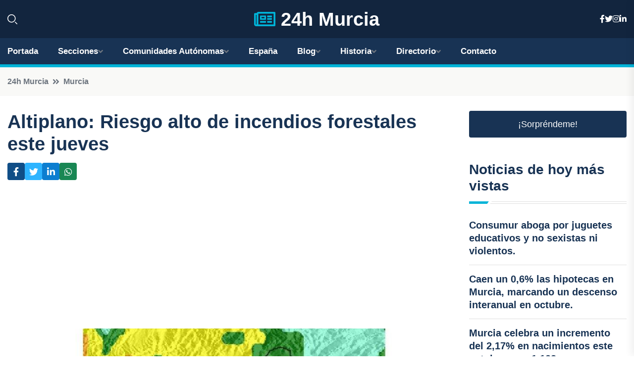

--- FILE ---
content_type: text/html; charset=UTF-8
request_url: https://24hmurcia.es/altiplano-riesgo-alto-de-incendios-forestales-este-jueves
body_size: 7148
content:


 <!DOCTYPE html>
<html lang="es">
<head>
	    <title>Altiplano: Riesgo alto de incendios forestales este jueves</title>
		<!--meta-->
		<meta charset="UTF-8">
		<meta name="viewport" content="width=device-width, initial-scale=1, maximum-scale=5">
		<base href="https://24hmurcia.es/">
		        <meta  name="description" content="MURCIA, 6 Jul.

La Agencia Estatal de Meteorología (Aemet) ha anunciado que este jueves 6 de julio habrá un alto nivel de riesgo de incendio forestal en el...">
	<!--metas-->
								
<meta property="og:type" content="article">
<meta property="og:title" content="Altiplano: Riesgo alto de incendios forestales este jueves">
<meta property="og:description" content="MURCIA, 6 Jul.

La Agencia Estatal de Meteorología (Aemet) ha anunciado que este jueves 6 de julio habrá un alto nivel de riesgo de incendio forestal en el...">
<meta property="og:url" content="https://24hmurcia.es/altiplano-riesgo-alto-de-incendios-forestales-este-jueves">
<meta property="og:site_name" content="24hmurcia.es">
<meta property="article:publisher" content="24hmurcia.es">
<meta property="article:author" content="24hmurcia.es">
<meta property="article:tag" content="Incendio">
<meta property="article:tag" content="Incendios forestales">
<meta property="article:published_time" content="2023-07-06T09:46:47+02:00">
<meta property="article:modified_time" content="2023-07-06T09:46:47+02:00">
<meta property="og:updated_time" content="2023-07-06T09:46:47+02:00">
<meta property="og:image" content="https://24hmurcia.es/imagen-aHR0cHM6Ly9pbWcuZXVyb3BhcHJlc3MuZXMvZm90b3dlYi9mb3Rvbm90aWNpYV8yMDIzMDcwNjA5MzgyOV8xMjAwLmpwZw,,.jpg">
<meta property="og:image:secure_url" content="https://24hmurcia.es/imagen-aHR0cHM6Ly9pbWcuZXVyb3BhcHJlc3MuZXMvZm90b3dlYi9mb3Rvbm90aWNpYV8yMDIzMDcwNjA5MzgyOV8xMjAwLmpwZw,,.jpg">
<meta property="og:image:width" content="1200">
<meta property="og:image:height" content="800">
<meta name="twitter:card" content="summary_large_image">
<meta name="twitter:description" content="MURCIA, 6 Jul.

La Agencia Estatal de Meteorología (Aemet) ha anunciado que este jueves 6 de julio habrá un alto nivel de riesgo de incendio forestal en el...">
<meta name="twitter:title" content="Altiplano: Riesgo alto de incendios forestales este jueves">
<meta name="twitter:site" content="24hmurcia.es">
<meta name="twitter:image" content="https://24hmurcia.es/imagen-aHR0cHM6Ly9pbWcuZXVyb3BhcHJlc3MuZXMvZm90b3dlYi9mb3Rvbm90aWNpYV8yMDIzMDcwNjA5MzgyOV8xMjAwLmpwZw,,.jpg">
<meta name="twitter:creator" content="24hmurcia.es">

		<!--style-->

	

	<!--favicon-->
<link rel="apple-touch-icon" sizes="57x57" href="logos/favicon24/apple-icon-57x57.png">
<link rel="apple-touch-icon" sizes="60x60" href="logos/favicon24/apple-icon-60x60.png">
<link rel="apple-touch-icon" sizes="72x72" href="logos/favicon24/apple-icon-72x72.png">
<link rel="apple-touch-icon" sizes="76x76" href="logos/favicon24/apple-icon-76x76.png">
<link rel="apple-touch-icon" sizes="114x114" href="logos/favicon24/apple-icon-114x114.png">
<link rel="apple-touch-icon" sizes="120x120" href="logos/favicon24/apple-icon-120x120.png">
<link rel="apple-touch-icon" sizes="144x144" href="logos/favicon24/apple-icon-144x144.png">
<link rel="apple-touch-icon" sizes="152x152" href="logos/favicon24/apple-icon-152x152.png">
<link rel="apple-touch-icon" sizes="180x180" href="logos/favicon24/apple-icon-180x180.png">
<link rel="icon" type="image/png" sizes="192x192"  href="logos/favicon24/android-icon-192x192.png">
<link rel="icon" type="image/png" sizes="32x32" href="logos/favicon24/favicon-32x32.png">
<link rel="icon" type="image/png" sizes="96x96" href="logos/favicon24/favicon-96x96.png">
<link rel="icon" type="image/png" sizes="16x16" href="logos/favicon24/favicon-16x16.png">
<link rel="manifest" href="logos/favicon24/manifest.json">
<meta name="msapplication-TileColor" content="#ffffff">
<meta name="msapplication-TileImage" content="logos/favicon24/ms-icon-144x144.png">
<meta name="theme-color" content="#ffffff">


<link rel="stylesheet" href="assets/css/bootstrap.min.css">

        <link rel="stylesheet" href="assets/css/fontawesome-all.min.css">
        <link rel="stylesheet" href="assets/css/flaticon.css">
		<link rel="stylesheet" href="assets/css/default.css">
        <link rel="stylesheet" href="assets/css/style.css">
        <link rel="stylesheet" href="assets/css/responsive.css">

		<style>
			:root { --tg-primary-color: #00B4D8}




svg {
  display: block;

  margin:-5px 0 -5px;
}



.adsbygoogle, .google-auto-placed{
  display: flex;
  justify-content: center;
  align-items: center;
  min-height: 380px;

}


@media(min-width: 500px) {
  .adsbygoogle, .google-auto-placed {
  display: flex;
  justify-content: center;
  align-items: center;
  min-height: 280px;

}
}

.adsbygoogle-noablate{
  min-height: 126px!important;
}

.column-order {
  --count: 2;
  column-count: var(--count);
  column-gap: 10%;
}

.column-order>div {
  width: 100%;
}

@media screen and (max-width: 992px) {
  .column-order {
    --count: 2;
  }
}

@media screen and (max-width: 576px) {
  .column-order {
    --count: 1;
  }
}


			</style>

<script async src="https://pagead2.googlesyndication.com/pagead/js/adsbygoogle.js?client=ca-pub-8178564232918506"
     crossorigin="anonymous"></script>
<link rel="canonical" href="https://24hmurcia.es/altiplano-riesgo-alto-de-incendios-forestales-este-jueves">

</head><script type="application/ld+json">
{
   "@context": "https://schema.org",
   "@type": "NewsArticle",
   "url": "https://24hmurcia.es/altiplano-riesgo-alto-de-incendios-forestales-este-jueves",
   "publisher":{
      "@type":"Organization",
      "name":"24h Murcia"
    
   },
   "headline": "Altiplano: Riesgo alto de incendios forestales este jueves",
   "mainEntityOfPage": "https://24hmurcia.es/altiplano-riesgo-alto-de-incendios-forestales-este-jueves",
   "articleBody": "",
   "image":[
    ""
   ],
   "datePublished":"2023-07-06T09:46:47+02:00"
}
</script>

<script type="application/ld+json">{
    "@context": "https://schema.org/",
    "@type": "CreativeWorkSeries",
    "name": "Altiplano: Riesgo alto de incendios forestales este jueves",
    "aggregateRating": {
        "@type": "AggregateRating",
        "ratingValue": "5",
        "bestRating": "5",
        "ratingCount": ""
    }}
</script>

       
                      
<body>

<!-- preloader -->
<div id="preloader">
    <div class="loader-inner">
        <div id="loader">
            <h2 id="bg-loader">24h Murcia<span>.</span></h2>
            <h2 id="fg-loader">24h Murcia<span>.</span></h2>
        </div>
    </div>
</div>
<!-- preloader-end -->



<!-- Scroll-top -->
<button class="scroll-top scroll-to-target" data-target="html">
    <i class="fas fa-angle-up"></i>
</button>
<!-- Scroll-top-end-->

<!-- header-area -->
<header class="header-style-five">
    <div id="header-fixed-height"></div>
    <div class="header-logo-area-three">
        <div class="container">
            <div class="row align-items-center">
                <div class="col-lg-2">
                    <div class="hl-left-side-three">
                                           <div class="header-search">
                            <a href="https://24hmurcia.es/altiplano-riesgo-alto-de-incendios-forestales-este-jueves#" class="search-open-btn"><i class="flaticon-search"></i></a>
                        </div>
                                            </div>
                </div>




                <div class="col-lg-8">
                    <div class="logo text-center">
                        
                    <a href="https://24hmurcia.es"><i class="far fa-newspaper" style="color: var(--tg-primary-color);"></i>&nbsp;24h Murcia</a>
                    </div>
                </div>
                <div class="col-lg-2">
                    <div class="header-top-social">
                        <ul class="list-wrap">
                            <li><a href="#"><i class="fab fa-facebook-f"></i></a></li>
                            <li><a href="#"><i class="fab fa-twitter"></i></a></li>
                            <li><a href="#"><i class="fab fa-instagram"></i></a></li>
                            <li><a href="#"><i class="fab fa-linkedin-in"></i></a></li>
                        </ul>
                    </div>
                </div>
            </div>
        </div>
    </div>
    <div id="sticky-header" class="menu-area menu-style-two menu-style-five">
        <div class="container">
            <div class="row">
                <div class="col-12">
                    <div class="menu-wrap">
                        <div class="row align-items-center">
                      
                                <div class="logo d-none">
                                    <a href="https://24hmurcia.es">24h Murcia</a>
                                </div>
                                <div class="navbar-wrap main-menu d-none d-lg-flex">
                                    <ul class="navigation">
                               
                    
                                    <li><a href="https://24hmurcia.es">Portada</a></li>
          
              
       
              
                        <li class="menu-item-has-children"><a href="https://24hmurcia.es/altiplano-riesgo-alto-de-incendios-forestales-este-jueves#">Secciones</a>
                        <ul class="sub-menu">
                                                       </ul>
                    
                </li>
         

                                        
                                            <li class="menu-item-has-children"><a href="https://24hmurcia.es/altiplano-riesgo-alto-de-incendios-forestales-este-jueves#">Comunidades Autónomas</a>
                        <ul class="sub-menu">
                             <li><a  href="https://24hespaña.es">España</a></li>
                 <li><a  href="https://24handalucia.es">Andalucía</a></li>
                 <li><a  href="https://24haragon.es">Aragón</a></li>
                 <li><a  href="https://24hasturias.es">Asturias</a></li>
                 <li><a  href="https://24hbaleares.es">Baleares</a></li>
                 <li><a  href="https://24hcanarias.es">Canarias</a></li>
                 <li><a  href="https://24hcantabria.es">Cantabria</a></li>
                 <li><a  href="https://24hcastillalamancha.es">Castilla La-Mancha</a></li>
                 <li><a  href="https://24hcastillayleon.es">Castilla y León</a></li>
                 <li><a  href="https://24hcataluna.es">Cataluña</a></li>
                 <li><a  href="https://24hextremadura.es">Extremadura</a></li>
                 <li><a  href="https://24hgalicia.es">Galicia</a></li>
                 <li><a  href="https://24hlarioja.es">La Rioja</a></li>
                 <li><a  href="https://24hmadrid.es">Madrid</a></li>
                 <li><a  href="https://24hmurcia.es">Murcia</a></li>
                 <li><a  href="https://24hnavarra.es">Navarra</a></li>
                 <li><a  href="https://24hpaisvasco.es">País Vasco</a></li>
                 <li><a  href="https://24hvalencia.es">Comunidad Valenciana</a></li>
                               </ul>
                    
                </li>
                
                                        <li><a href="https://24hespaña.es">España</a></li>
            
            <li class="menu-item-has-children"><a href="https://24hmurcia.es/blog">Blog</a>
            <ul class="sub-menu">
            
                            <li><a href="blog">Portada</a></li>

    <li><a href="blog/playas">playas</a></li>
    
    <li><a href="blog/montanas">montañas</a></li>
    
    <li><a href="blog/gastronomia">gastronomía</a></li>
    
    <li><a href="blog/patrimonio-historico">patrimonio histórico</a></li>
    
    <li><a href="blog/fiestas-y-festivales">fiestas y festivales</a></li>
    
    <li><a href="blog/vida-nocturna">vida nocturna</a></li>
    
    <li><a href="blog/arquitectura-moderna">arquitectura moderna</a></li>
    
    <li><a href="blog/turismo-rural">turismo rural</a></li>
    
    <li><a href="blog/museos-y-galerias">museos y galerías</a></li>
    
    <li><a href="blog/deportes-acuaticos-y-de-aventura">deportes acuáticos y de aventura</a></li>
    
    <li><a href="blog/agricultura-y-productos-locales">agricultura y productos locales</a></li>
    
    <li><a href="blog/clima-mediterraneo">clima mediterráneo</a></li>
    
    <li><a href="blog/tradiciones-y-costumbres">tradiciones y costumbres</a></li>
                        
                </ul>
                        </li>

                        <li class="menu-item-has-children"><a href="https://24hmurcia.es/historia">Historia</a>
            <ul class="sub-menu">
                        
    <li><a href="historia/prehistoria">prehistoria</a></li>
    
    <li><a href="historia/colonizacion-fenicia">colonización fenicia</a></li>
    
    <li><a href="historia/colonizacion-romana">colonización romana</a></li>
    
    <li><a href="historia/dominio-visigodo">dominio visigodo</a></li>
    
    <li><a href="historia/invasion-musulmana">invasión musulmana</a></li>
    
    <li><a href="historia/reconquista-cristiana">Reconquista cristiana</a></li>
    
    <li><a href="historia/reino-de-murcia">Reino de Murcia</a></li>
    
    <li><a href="historia/revolucion-industrial">Revolución industrial</a></li>
    
    <li><a href="historia/dictadura-franquista">Dictadura franquista</a></li>
    
    <li><a href="historia/transicion-democratica">Transición democrática</a></li>
    
    <li><a href="historia/actualidad">Actualidad</a></li>
    </ul></li>


<li class="menu-item-has-children"><a href="https://24hmurcia.es/altiplano-riesgo-alto-de-incendios-forestales-este-jueves#">Directorio</a>
                        <ul class="sub-menu">
                                
                       </ul>
                    
                </li>



                                        <li><a href="https://24hmurcia.es/contacto">Contacto</a></li>
                                    </ul>
                                </div>
                    
                        </div>
                        <div class="mobile-nav-toggler"><i class="fas fa-bars"></i></div>
                    </div>

                    <!-- Mobile Menu  -->
                    <div class="mobile-menu" style="height: 100% !important;">
                        <nav class="menu-box">
                            <div class="close-btn"><i class="fas fa-times"></i></div>
                            <div class="nav-logo">
                               
                            </div>
                            <div class="nav-logo d-none">
                       
                            </div>
                            <div class="mobile-search">
                                <form action="#">
                                    <input type="text" placeholder="Search here...">
                                    <button><i class="flaticon-search"></i></button>
                                </form>
                            </div>
                            <div class="menu-outer">
                                <!--Here Menu Will Come Automatically Via Javascript / Same Menu as in Header-->
                            </div>
                            <div class="social-links">
                                <ul class="clearfix list-wrap">
                                    <li><a href="#"><i class="fab fa-facebook-f"></i></a></li>
                                    <li><a href="#"><i class="fab fa-twitter"></i></a></li>
                                    <li><a href="#"><i class="fab fa-instagram"></i></a></li>
                                    <li><a href="#"><i class="fab fa-linkedin-in"></i></a></li>
                                    <li><a href="#"><i class="fab fa-youtube"></i></a></li>
                                </ul>
                            </div>
                        </nav>
                    </div>
                    <div class="menu-backdrop"></div>
                    <!-- End Mobile Menu -->
                   
                </div>
            </div>
        </div>

    </div>
   
    <!-- header-search -->
    <div class="search__popup">
        <div class="container">
            <div class="row">
                <div class="col-12">
                    <div class="search__wrapper">
                        <div class="search__close">
                            <button type="button" class="search-close-btn">
                                <svg width="18" height="18" viewBox="0 0 18 18" fill="none" xmlns="http://www.w3.org/2000/svg">
                                    <path d="M17 1L1 17" stroke="currentColor" stroke-width="1.5" stroke-linecap="round" stroke-linejoin="round"></path>
                                    <path d="M1 1L17 17" stroke="currentColor" stroke-width="1.5" stroke-linecap="round" stroke-linejoin="round"></path>
                                </svg>
                            </button>
                        </div>
                        <div class="search__form">
                            <form method="get" action="search.php">
                                <div class="search__input">
                                    <input class="search-input-field" type="text" name="q" value="" placeholder="Realiza tu búsqueda...">
                                    <input type="hidden" id="lang" name="lang" value="es">
                                    <span class="search-focus-border"></span>
                                    <button>
                                        <svg width="20" height="20" viewBox="0 0 20 20" fill="none" xmlns="http://www.w3.org/2000/svg">
                                            <path d="M9.55 18.1C14.272 18.1 18.1 14.272 18.1 9.55C18.1 4.82797 14.272 1 9.55 1C4.82797 1 1 4.82797 1 9.55C1 14.272 4.82797 18.1 9.55 18.1Z" stroke="currentColor" stroke-width="1.5" stroke-linecap="round" stroke-linejoin="round"></path>
                                            <path d="M19.0002 19.0002L17.2002 17.2002" stroke="currentColor" stroke-width="1.5" stroke-linecap="round" stroke-linejoin="round"></path>
                                        </svg>
                                    </button>
                                </div>
                            </form>
                        </div>
                    </div>
                </div>
            </div>
        </div>
    </div>
    <div class="search-popup-overlay"></div>
    <!-- header-search-end -->

  
</header>
<!-- header-area-end -->


      <main class="fix">
    <div class="breadcrumb-area">
                <div class="container">
                    <div class="row">
                        <div class="col-lg-12">
                            <div class="breadcrumb-content">
                                <nav aria-label="breadcrumb">
                                    <ol class="breadcrumb">
                                        <li class="breadcrumb-item"><a href="./">24h Murcia</a></li>
                                        <li class="breadcrumb-item" aria-current="page"><a href="murcia">Murcia</a></li>
                                    </ol>
                                </nav>
                            </div>
                        </div>
                    </div>
                </div>
            </div>
      
            <section class="blog-details-area pt-30 pb-60">
                <div class="container">
                    <div class="author-inner-wrap">
                        <div class="row justify-content-center">
                            <div class="col-70">
                                <div class="blog-details-wrap">
                                    <div class="blog-details-content">
                                        <div class="blog-details-content-top">
                                            <h1 class="title">Altiplano: Riesgo alto de incendios forestales este jueves</h1>
                                            <div class="bd-content-inner">
                                            



   





                                                <div class="blog-details-social">
                                                    <ul class="list-wrap">
                                                        <li>    <a aria-label="Compartir en Facebook" href="https://www.facebook.com/sharer.php?u=https://24hmurcia.es/altiplano-riesgo-alto-de-incendios-forestales-este-jueves">
<i class="fab fa-facebook-f"></i></a></li>
                                                        <li>    <a aria-label="Compartir en Twitter" href="https://twitter.com/share?text=Altiplano: Riesgo alto de incendios forestales este jueves&url=https://24hmurcia.es/altiplano-riesgo-alto-de-incendios-forestales-este-jueves&hashtags=Incendio,Incendiosforestales">
<i class="fab fa-twitter"></i></a></li>
                                                        <li>    <a aria-label="Compartir en LinkedIn" href="https://www.linkedin.com/shareArticle?mini=true&url=https://24hmurcia.es/altiplano-riesgo-alto-de-incendios-forestales-este-jueves&title=Altiplano: Riesgo alto de incendios forestales este jueves&source=24h Murcia">
<i class="fab fa-linkedin-in"></i></a></li>
                                                        <li>    <a aria-label="Compartir en Whatsapp" href="whatsapp://send?&text=Altiplano: Riesgo alto de incendios forestales este jueves https://24hmurcia.es/altiplano-riesgo-alto-de-incendios-forestales-este-jueves" data-action="share/whatsapp/share">
<i class="fab fa-whatsapp"></i></a></li>
                                                      
                                                    </ul>
                                                </div>
                                            </div>
                                        </div>

                                        <!-- horizontal adaptable -->
<ins class="adsbygoogle"
     style="display:block"
     data-ad-client="ca-pub-8178564232918506"
     data-ad-slot="5316597285"
     data-ad-format="inline"
     data-full-width-responsive="false"></ins>
<script>
     (adsbygoogle = window.adsbygoogle || []).push({});
</script>
                                         
                                            
                                            <div class="blog-details-thumb">
                                            <img src="https://24hmurcia.es/imagen-aHR0cHM6Ly9pbWcuZXVyb3BhcHJlc3MuZXMvZm90b3dlYi9mb3Rvbm90aWNpYV8yMDIzMDcwNjA5MzgyOV84MDAuanBn.webp" width="800" height="1134" alt="Altiplano: Riesgo alto de incendios forestales este jueves">
                                        </div>

                                         
                
            <p>MURCIA, 6 Jul.</p>

<p>La Agencia Estatal de Meteorología (Aemet) ha anunciado que este jueves 6 de julio habrá un alto nivel de riesgo de incendio forestal en el Altiplano de Murcia.</p>

<p>En cambio, en la Cuenca de Mula, Noroeste y Vega Alta-Ricote-Murcia, se espera un nivel de riesgo moderado.</p>

<p>Por otro lado, el nivel de riesgo de incendio forestal será bajo en el litoral este y oeste de Murcia.</p>
                                       <div class="blog-details-bottom">
                                            <div class="row align-items-center">
                                                   
                                                    <div class="post-tags">
                                                        <h5 class="title">Tags:</h5>
                                                        <ul class="list-wrap">
                                                                               <li> <a href="tag/Incendio">Incendio</a></li>
                   
                                   
                   
                   
                                   
                                                                  <li> <a href="tag/Incendios-forestales">Incendios forestales</a></li>
                   
                                   
                   
                   
                                   
                                                              </ul>
                                       
                   </div>
                                      <div class="blog-details-bottom">
                   <div class="post-tags">
                                                        <h5 class="title">Categoría:</h5>
                                                        <ul class="list-wrap">
                                                
                   
                   <li><a  href="murcia">Murcia</a></li>

                   </ul>
                                       
               

                  
                                                        
                                                       
                                                    </div>
                                                </div>
                                                
                                            </div>
                                        </div>
                                    </div>
                                    </div>
                            </div>
                            <div class="col-30">
                                <div class="sidebar-wrap">
                                    <div class="sidebar-widget sidebar-widget-two">
                                    
<a class="btn btn-lg  d-block mb-5" role="button" href="rand.php" style="text-align: center;">¡Sorpréndeme!</a>

<div class="widget-title mb-30"><h6 class="title">Noticias de hoy más vistas</h6>
    <div class="section-title-line"></div>
</div>
                                        <div class="hot-post-wrap">


                                        


	        <div class="stories-post">

		
<div class="hot-post-item">
                                                <div class="hot-post-content">
    <h4 class="post-title"><a href="consumur-aboga-por-juguetes-educativos-y-no-sexistas-ni-violentos">Consumur aboga por juguetes educativos y no sexistas ni violentos.</a></h4>
                                                </div>
                                            </div>
  
        </div>
       


							

		        <div class="stories-post">

		
<div class="hot-post-item">
                                                <div class="hot-post-content">
    <h4 class="post-title"><a href="caen-un-06-las-hipotecas-en-murcia-marcando-un-descenso-interanual-en-octubre">Caen un 0,6% las hipotecas en Murcia, marcando un descenso interanual en octubre.</a></h4>
                                                </div>
                                            </div>
  
        </div>
       


							

		        <div class="stories-post">

		
<div class="hot-post-item">
                                                <div class="hot-post-content">
    <h4 class="post-title"><a href="murcia-celebra-un-incremento-del-217-en-nacimientos-este-octubre-con-1128-nuevos-bebes">Murcia celebra un incremento del 2,17% en nacimientos este octubre, con 1.128 nuevos bebés.</a></h4>
                                                </div>
                                            </div>
  
        </div>
       


							

		        <div class="stories-post">

		
<div class="hot-post-item">
                                                <div class="hot-post-content">
    <h4 class="post-title"><a href="urgente-llamado-a-donar-sangre-de-tipo-0--a--b--y-ab--debido-a-crisis-en-reservas-hospitalarias">"Urgente llamado a donar sangre de tipo 0-, A-, B- y AB- debido a crisis en reservas hospitalarias"</a></h4>
                                                </div>
                                            </div>
  
        </div>
       


							

		        <div class="stories-post">

		
<div class="hot-post-item">
                                                <div class="hot-post-content">
    <h4 class="post-title"><a href="lopez-miras-da-inicio-a-la-celebracion-navidena-con-la-inauguracion-del-belen-en-el-palacio-de-san-esteban">López Miras da inicio a la celebración navideña con la inauguración del belén en el Palacio de San Esteban.</a></h4>
                                                </div>
                                            </div>
  
        </div>
       


							

		        <div class="stories-post">

		
<div class="hot-post-item">
                                                <div class="hot-post-content">
    <h4 class="post-title"><a href="clima-del-miercoles-17-de-diciembre-nubosidad-predominante-y-temperaturas-estables">Clima del miércoles 17 de diciembre: nubosidad predominante y temperaturas estables.</a></h4>
                                                </div>
                                            </div>
  
        </div>
       


							

		        <div class="stories-post">

		
<div class="hot-post-item">
                                                <div class="hot-post-content">
    <h4 class="post-title"><a href="catorce-arrestos-en-un-operativo-antidrogas-en-el-poligono-de-la-paz-murcia">Catorce arrestos en un operativo antidrogas en el Polígono de La Paz, Murcia.</a></h4>
                                                </div>
                                            </div>
  
        </div>
       


							

		        <div class="stories-post">

		
<div class="hot-post-item">
                                                <div class="hot-post-content">
    <h4 class="post-title"><a href="el-belen-de-casillas-regresa-tras-diez-anos-con-70-escenas-y-500-figuritas">El belén de Casillas regresa tras diez años con 70 escenas y 500 figuritas.</a></h4>
                                                </div>
                                            </div>
  
        </div>
       


							

				
         
   
		
         
 
<!-- vertical adaptable -->
<ins class="adsbygoogle"
     style="display:block"
     data-ad-client="ca-pub-8178564232918506"
     data-ad-slot="5320019560"
     data-ad-format="inline"
     data-full-width-responsive="false"></ins>
<script>
     (adsbygoogle = window.adsbygoogle || []).push({});
</script>     
  
            
 </div>
                                    </div>
                                    
                                    <div class="sidebar-widget sidebar-widget-two">
                                        <div class="sidebar-newsletter">
                                            <div class="icon"><i class="flaticon-envelope"></i></div>
                                            <h4 class="title">Newsletter</h4>
                                            <p>Entérate de las últimas noticias cómodamente desde tu mail.</p>
                                            <div class="sidebar-newsletter-form-two">
                                                <form method="post" action="newsletter">
                                                    <div class="form-grp">
                                                        <input type="text" id="nombre" name="nombre" placeholder="Escribe tu Nombre" required>
                                                        <input type="email" id="email" name="email" placeholder="Escribe tu e-mail" class="mt-2" required>
                                                        <button type="submit" class="btn">Suscríbete</button>
                                                    </div>
                                                    <div class="form-check">
                                                        <input type="checkbox" class="form-check-input" id="checkbox" required>
                                                        <label for="checkbox">Estoy de acuerdo con los términos y condiciones</label>
                                      
                                                        <input type="text" class="form-control" id="foo" name="foo" style="display: none;">

                                                    </div>
                                                </form>
                                            </div>
                                        </div>
                                    </div>    

                                                  
                                </div>
                            </div>
                        </div>
                    </div>
                </div>
            </section>    


     

     
   
    
        </div>  </div>  </div>
      
        
        

                    <!-- newsletter-area -->
            <section class="newsletter-area-three">
                <div class="container">
                    <div class="row">
                        <div class="col-lg-12">
                            <div class="newsletter-wrap-three">
                                <div class="newsletter-content">
                                    <h2 class="title">Suscríbete a nuestro Newsletter</h2>
                                </div>
                                <div class="newsletter-form">
                                <form method="post" action="./newsletter">
                                        <div class="form-grp">
                                        <input type="text" name="nombre" placeholder="Nombre" required>
                                        </div>
                                        <div class="form-grp">
                                        <input type="email" name="email" placeholder="E-mail"  required>
                                        </div>
                                        <input type="text" class="form-control" name="foo" style="display: none;">
                                        <button type="submit" class="btn">Enviar</button>
                                    </form>
                                </div>
                                <div class="newsletter-social">
                                    <h4 class="title">Síguenos:</h4>
                                    <ul class="list-wrap">
                                        <li><a href="#"><i class="fab fa-facebook-f"></i></a></li>
                                        <li><a href="#"><i class="fab fa-twitter"></i></a></li>
                                        <li><a href="#"><i class="fab fa-instagram"></i></a></li>
                                        <li><a href="#"><i class="fab fa-linkedin-in"></i></a></li>
                                    </ul>
                                </div>
                            </div>
                        </div>
                    </div>
                </div>
            </section>
            <!-- newsletter-area-end -->

        </main>
        <!-- main-area-end -->


        <!-- footer-area -->
        <footer>
            <div class="footer-area">
                <div class="footer-top">
                    <div class="container">
                        <div class="row">
                            <div class="col-lg-6 col-md-7">
                                <div class="footer-widget">
                                <h4 class="fw-title">24h Murcia</h4>
                                    <div class="footer-content">
                                    </div>
                                </div>
                            </div>
      
                            <div class="col-lg-6 col-md-4 col-sm-6">
                                <div class="footer-widget">
                                    <h4 class="fw-title">Legal</h4>
                                    <div class="footer-link-wrap">
                                        <ul class="list-wrap">
                                        <li><a href="aviso-legal.html">Aviso Legal</a></li>
        <li><a href="politica-de-cookies.html">Política de Cookies</a></li>
        <li><a href="politica-de-privacidad.html">Política de Privacidad</a></li>
        <li><a href="contacto">Contacto</a></li>
                                        </ul>
                                    </div>
                                </div>
                            </div>
                         
                        </div>
                    </div>
                </div>
                <div class="footer-bottom">
                    <div class="container">
                        <div class="row">
                            <div class="col-md-9">
                                <div class="footer-bottom-menu">
                                    <ul class="list-wrap">

                

        <li><a rel="nofollow noopener noreferrer" href="privacy" target="_blank">Privacy policy</a> </li>  
        <li><a href="https://agentetutor.ai/" target="_blank">Agente tutor</a> </li>  

                                   
                                    </ul>
                                </div>
                            </div>
                            <div class="col-md-3">
                                <div class="copyright-text">
                                    <p>Copyright &copy; 2025 24h Murcia</p>
                                </div>
                            </div>
                        </div>
                    </div>
                </div>
            </div>
        </footer>


   
    




    <script src="assets/js/vendor/jquery-3.6.0.min.js"></script>
        <script src="assets/js/bootstrap.min.js"></script>





        <script src="assets/js/main.js"></script>






  <script defer src="https://static.cloudflareinsights.com/beacon.min.js/vcd15cbe7772f49c399c6a5babf22c1241717689176015" integrity="sha512-ZpsOmlRQV6y907TI0dKBHq9Md29nnaEIPlkf84rnaERnq6zvWvPUqr2ft8M1aS28oN72PdrCzSjY4U6VaAw1EQ==" data-cf-beacon='{"version":"2024.11.0","token":"afb863b76f50436da18fbb8fb6a659e1","r":1,"server_timing":{"name":{"cfCacheStatus":true,"cfEdge":true,"cfExtPri":true,"cfL4":true,"cfOrigin":true,"cfSpeedBrain":true},"location_startswith":null}}' crossorigin="anonymous"></script>
</body>




</html>

--- FILE ---
content_type: text/html; charset=utf-8
request_url: https://www.google.com/recaptcha/api2/aframe
body_size: 267
content:
<!DOCTYPE HTML><html><head><meta http-equiv="content-type" content="text/html; charset=UTF-8"></head><body><script nonce="FC7KDkKaqlQ-1c4xo4RDNA">/** Anti-fraud and anti-abuse applications only. See google.com/recaptcha */ try{var clients={'sodar':'https://pagead2.googlesyndication.com/pagead/sodar?'};window.addEventListener("message",function(a){try{if(a.source===window.parent){var b=JSON.parse(a.data);var c=clients[b['id']];if(c){var d=document.createElement('img');d.src=c+b['params']+'&rc='+(localStorage.getItem("rc::a")?sessionStorage.getItem("rc::b"):"");window.document.body.appendChild(d);sessionStorage.setItem("rc::e",parseInt(sessionStorage.getItem("rc::e")||0)+1);localStorage.setItem("rc::h",'1768833737060');}}}catch(b){}});window.parent.postMessage("_grecaptcha_ready", "*");}catch(b){}</script></body></html>